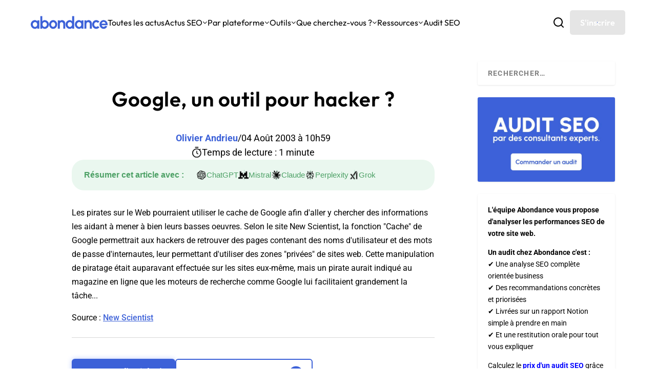

--- FILE ---
content_type: text/html; charset=utf-8
request_url: https://www.google.com/recaptcha/api2/anchor?ar=1&k=6Lew8McoAAAAAFsmlqwdUaHiTSVF_7IW8Z1rZogz&co=aHR0cHM6Ly93d3cuYWJvbmRhbmNlLmNvbTo0NDM.&hl=en&v=PoyoqOPhxBO7pBk68S4YbpHZ&size=invisible&anchor-ms=20000&execute-ms=30000&cb=o6qzf7ia0mt2
body_size: 49070
content:
<!DOCTYPE HTML><html dir="ltr" lang="en"><head><meta http-equiv="Content-Type" content="text/html; charset=UTF-8">
<meta http-equiv="X-UA-Compatible" content="IE=edge">
<title>reCAPTCHA</title>
<style type="text/css">
/* cyrillic-ext */
@font-face {
  font-family: 'Roboto';
  font-style: normal;
  font-weight: 400;
  font-stretch: 100%;
  src: url(//fonts.gstatic.com/s/roboto/v48/KFO7CnqEu92Fr1ME7kSn66aGLdTylUAMa3GUBHMdazTgWw.woff2) format('woff2');
  unicode-range: U+0460-052F, U+1C80-1C8A, U+20B4, U+2DE0-2DFF, U+A640-A69F, U+FE2E-FE2F;
}
/* cyrillic */
@font-face {
  font-family: 'Roboto';
  font-style: normal;
  font-weight: 400;
  font-stretch: 100%;
  src: url(//fonts.gstatic.com/s/roboto/v48/KFO7CnqEu92Fr1ME7kSn66aGLdTylUAMa3iUBHMdazTgWw.woff2) format('woff2');
  unicode-range: U+0301, U+0400-045F, U+0490-0491, U+04B0-04B1, U+2116;
}
/* greek-ext */
@font-face {
  font-family: 'Roboto';
  font-style: normal;
  font-weight: 400;
  font-stretch: 100%;
  src: url(//fonts.gstatic.com/s/roboto/v48/KFO7CnqEu92Fr1ME7kSn66aGLdTylUAMa3CUBHMdazTgWw.woff2) format('woff2');
  unicode-range: U+1F00-1FFF;
}
/* greek */
@font-face {
  font-family: 'Roboto';
  font-style: normal;
  font-weight: 400;
  font-stretch: 100%;
  src: url(//fonts.gstatic.com/s/roboto/v48/KFO7CnqEu92Fr1ME7kSn66aGLdTylUAMa3-UBHMdazTgWw.woff2) format('woff2');
  unicode-range: U+0370-0377, U+037A-037F, U+0384-038A, U+038C, U+038E-03A1, U+03A3-03FF;
}
/* math */
@font-face {
  font-family: 'Roboto';
  font-style: normal;
  font-weight: 400;
  font-stretch: 100%;
  src: url(//fonts.gstatic.com/s/roboto/v48/KFO7CnqEu92Fr1ME7kSn66aGLdTylUAMawCUBHMdazTgWw.woff2) format('woff2');
  unicode-range: U+0302-0303, U+0305, U+0307-0308, U+0310, U+0312, U+0315, U+031A, U+0326-0327, U+032C, U+032F-0330, U+0332-0333, U+0338, U+033A, U+0346, U+034D, U+0391-03A1, U+03A3-03A9, U+03B1-03C9, U+03D1, U+03D5-03D6, U+03F0-03F1, U+03F4-03F5, U+2016-2017, U+2034-2038, U+203C, U+2040, U+2043, U+2047, U+2050, U+2057, U+205F, U+2070-2071, U+2074-208E, U+2090-209C, U+20D0-20DC, U+20E1, U+20E5-20EF, U+2100-2112, U+2114-2115, U+2117-2121, U+2123-214F, U+2190, U+2192, U+2194-21AE, U+21B0-21E5, U+21F1-21F2, U+21F4-2211, U+2213-2214, U+2216-22FF, U+2308-230B, U+2310, U+2319, U+231C-2321, U+2336-237A, U+237C, U+2395, U+239B-23B7, U+23D0, U+23DC-23E1, U+2474-2475, U+25AF, U+25B3, U+25B7, U+25BD, U+25C1, U+25CA, U+25CC, U+25FB, U+266D-266F, U+27C0-27FF, U+2900-2AFF, U+2B0E-2B11, U+2B30-2B4C, U+2BFE, U+3030, U+FF5B, U+FF5D, U+1D400-1D7FF, U+1EE00-1EEFF;
}
/* symbols */
@font-face {
  font-family: 'Roboto';
  font-style: normal;
  font-weight: 400;
  font-stretch: 100%;
  src: url(//fonts.gstatic.com/s/roboto/v48/KFO7CnqEu92Fr1ME7kSn66aGLdTylUAMaxKUBHMdazTgWw.woff2) format('woff2');
  unicode-range: U+0001-000C, U+000E-001F, U+007F-009F, U+20DD-20E0, U+20E2-20E4, U+2150-218F, U+2190, U+2192, U+2194-2199, U+21AF, U+21E6-21F0, U+21F3, U+2218-2219, U+2299, U+22C4-22C6, U+2300-243F, U+2440-244A, U+2460-24FF, U+25A0-27BF, U+2800-28FF, U+2921-2922, U+2981, U+29BF, U+29EB, U+2B00-2BFF, U+4DC0-4DFF, U+FFF9-FFFB, U+10140-1018E, U+10190-1019C, U+101A0, U+101D0-101FD, U+102E0-102FB, U+10E60-10E7E, U+1D2C0-1D2D3, U+1D2E0-1D37F, U+1F000-1F0FF, U+1F100-1F1AD, U+1F1E6-1F1FF, U+1F30D-1F30F, U+1F315, U+1F31C, U+1F31E, U+1F320-1F32C, U+1F336, U+1F378, U+1F37D, U+1F382, U+1F393-1F39F, U+1F3A7-1F3A8, U+1F3AC-1F3AF, U+1F3C2, U+1F3C4-1F3C6, U+1F3CA-1F3CE, U+1F3D4-1F3E0, U+1F3ED, U+1F3F1-1F3F3, U+1F3F5-1F3F7, U+1F408, U+1F415, U+1F41F, U+1F426, U+1F43F, U+1F441-1F442, U+1F444, U+1F446-1F449, U+1F44C-1F44E, U+1F453, U+1F46A, U+1F47D, U+1F4A3, U+1F4B0, U+1F4B3, U+1F4B9, U+1F4BB, U+1F4BF, U+1F4C8-1F4CB, U+1F4D6, U+1F4DA, U+1F4DF, U+1F4E3-1F4E6, U+1F4EA-1F4ED, U+1F4F7, U+1F4F9-1F4FB, U+1F4FD-1F4FE, U+1F503, U+1F507-1F50B, U+1F50D, U+1F512-1F513, U+1F53E-1F54A, U+1F54F-1F5FA, U+1F610, U+1F650-1F67F, U+1F687, U+1F68D, U+1F691, U+1F694, U+1F698, U+1F6AD, U+1F6B2, U+1F6B9-1F6BA, U+1F6BC, U+1F6C6-1F6CF, U+1F6D3-1F6D7, U+1F6E0-1F6EA, U+1F6F0-1F6F3, U+1F6F7-1F6FC, U+1F700-1F7FF, U+1F800-1F80B, U+1F810-1F847, U+1F850-1F859, U+1F860-1F887, U+1F890-1F8AD, U+1F8B0-1F8BB, U+1F8C0-1F8C1, U+1F900-1F90B, U+1F93B, U+1F946, U+1F984, U+1F996, U+1F9E9, U+1FA00-1FA6F, U+1FA70-1FA7C, U+1FA80-1FA89, U+1FA8F-1FAC6, U+1FACE-1FADC, U+1FADF-1FAE9, U+1FAF0-1FAF8, U+1FB00-1FBFF;
}
/* vietnamese */
@font-face {
  font-family: 'Roboto';
  font-style: normal;
  font-weight: 400;
  font-stretch: 100%;
  src: url(//fonts.gstatic.com/s/roboto/v48/KFO7CnqEu92Fr1ME7kSn66aGLdTylUAMa3OUBHMdazTgWw.woff2) format('woff2');
  unicode-range: U+0102-0103, U+0110-0111, U+0128-0129, U+0168-0169, U+01A0-01A1, U+01AF-01B0, U+0300-0301, U+0303-0304, U+0308-0309, U+0323, U+0329, U+1EA0-1EF9, U+20AB;
}
/* latin-ext */
@font-face {
  font-family: 'Roboto';
  font-style: normal;
  font-weight: 400;
  font-stretch: 100%;
  src: url(//fonts.gstatic.com/s/roboto/v48/KFO7CnqEu92Fr1ME7kSn66aGLdTylUAMa3KUBHMdazTgWw.woff2) format('woff2');
  unicode-range: U+0100-02BA, U+02BD-02C5, U+02C7-02CC, U+02CE-02D7, U+02DD-02FF, U+0304, U+0308, U+0329, U+1D00-1DBF, U+1E00-1E9F, U+1EF2-1EFF, U+2020, U+20A0-20AB, U+20AD-20C0, U+2113, U+2C60-2C7F, U+A720-A7FF;
}
/* latin */
@font-face {
  font-family: 'Roboto';
  font-style: normal;
  font-weight: 400;
  font-stretch: 100%;
  src: url(//fonts.gstatic.com/s/roboto/v48/KFO7CnqEu92Fr1ME7kSn66aGLdTylUAMa3yUBHMdazQ.woff2) format('woff2');
  unicode-range: U+0000-00FF, U+0131, U+0152-0153, U+02BB-02BC, U+02C6, U+02DA, U+02DC, U+0304, U+0308, U+0329, U+2000-206F, U+20AC, U+2122, U+2191, U+2193, U+2212, U+2215, U+FEFF, U+FFFD;
}
/* cyrillic-ext */
@font-face {
  font-family: 'Roboto';
  font-style: normal;
  font-weight: 500;
  font-stretch: 100%;
  src: url(//fonts.gstatic.com/s/roboto/v48/KFO7CnqEu92Fr1ME7kSn66aGLdTylUAMa3GUBHMdazTgWw.woff2) format('woff2');
  unicode-range: U+0460-052F, U+1C80-1C8A, U+20B4, U+2DE0-2DFF, U+A640-A69F, U+FE2E-FE2F;
}
/* cyrillic */
@font-face {
  font-family: 'Roboto';
  font-style: normal;
  font-weight: 500;
  font-stretch: 100%;
  src: url(//fonts.gstatic.com/s/roboto/v48/KFO7CnqEu92Fr1ME7kSn66aGLdTylUAMa3iUBHMdazTgWw.woff2) format('woff2');
  unicode-range: U+0301, U+0400-045F, U+0490-0491, U+04B0-04B1, U+2116;
}
/* greek-ext */
@font-face {
  font-family: 'Roboto';
  font-style: normal;
  font-weight: 500;
  font-stretch: 100%;
  src: url(//fonts.gstatic.com/s/roboto/v48/KFO7CnqEu92Fr1ME7kSn66aGLdTylUAMa3CUBHMdazTgWw.woff2) format('woff2');
  unicode-range: U+1F00-1FFF;
}
/* greek */
@font-face {
  font-family: 'Roboto';
  font-style: normal;
  font-weight: 500;
  font-stretch: 100%;
  src: url(//fonts.gstatic.com/s/roboto/v48/KFO7CnqEu92Fr1ME7kSn66aGLdTylUAMa3-UBHMdazTgWw.woff2) format('woff2');
  unicode-range: U+0370-0377, U+037A-037F, U+0384-038A, U+038C, U+038E-03A1, U+03A3-03FF;
}
/* math */
@font-face {
  font-family: 'Roboto';
  font-style: normal;
  font-weight: 500;
  font-stretch: 100%;
  src: url(//fonts.gstatic.com/s/roboto/v48/KFO7CnqEu92Fr1ME7kSn66aGLdTylUAMawCUBHMdazTgWw.woff2) format('woff2');
  unicode-range: U+0302-0303, U+0305, U+0307-0308, U+0310, U+0312, U+0315, U+031A, U+0326-0327, U+032C, U+032F-0330, U+0332-0333, U+0338, U+033A, U+0346, U+034D, U+0391-03A1, U+03A3-03A9, U+03B1-03C9, U+03D1, U+03D5-03D6, U+03F0-03F1, U+03F4-03F5, U+2016-2017, U+2034-2038, U+203C, U+2040, U+2043, U+2047, U+2050, U+2057, U+205F, U+2070-2071, U+2074-208E, U+2090-209C, U+20D0-20DC, U+20E1, U+20E5-20EF, U+2100-2112, U+2114-2115, U+2117-2121, U+2123-214F, U+2190, U+2192, U+2194-21AE, U+21B0-21E5, U+21F1-21F2, U+21F4-2211, U+2213-2214, U+2216-22FF, U+2308-230B, U+2310, U+2319, U+231C-2321, U+2336-237A, U+237C, U+2395, U+239B-23B7, U+23D0, U+23DC-23E1, U+2474-2475, U+25AF, U+25B3, U+25B7, U+25BD, U+25C1, U+25CA, U+25CC, U+25FB, U+266D-266F, U+27C0-27FF, U+2900-2AFF, U+2B0E-2B11, U+2B30-2B4C, U+2BFE, U+3030, U+FF5B, U+FF5D, U+1D400-1D7FF, U+1EE00-1EEFF;
}
/* symbols */
@font-face {
  font-family: 'Roboto';
  font-style: normal;
  font-weight: 500;
  font-stretch: 100%;
  src: url(//fonts.gstatic.com/s/roboto/v48/KFO7CnqEu92Fr1ME7kSn66aGLdTylUAMaxKUBHMdazTgWw.woff2) format('woff2');
  unicode-range: U+0001-000C, U+000E-001F, U+007F-009F, U+20DD-20E0, U+20E2-20E4, U+2150-218F, U+2190, U+2192, U+2194-2199, U+21AF, U+21E6-21F0, U+21F3, U+2218-2219, U+2299, U+22C4-22C6, U+2300-243F, U+2440-244A, U+2460-24FF, U+25A0-27BF, U+2800-28FF, U+2921-2922, U+2981, U+29BF, U+29EB, U+2B00-2BFF, U+4DC0-4DFF, U+FFF9-FFFB, U+10140-1018E, U+10190-1019C, U+101A0, U+101D0-101FD, U+102E0-102FB, U+10E60-10E7E, U+1D2C0-1D2D3, U+1D2E0-1D37F, U+1F000-1F0FF, U+1F100-1F1AD, U+1F1E6-1F1FF, U+1F30D-1F30F, U+1F315, U+1F31C, U+1F31E, U+1F320-1F32C, U+1F336, U+1F378, U+1F37D, U+1F382, U+1F393-1F39F, U+1F3A7-1F3A8, U+1F3AC-1F3AF, U+1F3C2, U+1F3C4-1F3C6, U+1F3CA-1F3CE, U+1F3D4-1F3E0, U+1F3ED, U+1F3F1-1F3F3, U+1F3F5-1F3F7, U+1F408, U+1F415, U+1F41F, U+1F426, U+1F43F, U+1F441-1F442, U+1F444, U+1F446-1F449, U+1F44C-1F44E, U+1F453, U+1F46A, U+1F47D, U+1F4A3, U+1F4B0, U+1F4B3, U+1F4B9, U+1F4BB, U+1F4BF, U+1F4C8-1F4CB, U+1F4D6, U+1F4DA, U+1F4DF, U+1F4E3-1F4E6, U+1F4EA-1F4ED, U+1F4F7, U+1F4F9-1F4FB, U+1F4FD-1F4FE, U+1F503, U+1F507-1F50B, U+1F50D, U+1F512-1F513, U+1F53E-1F54A, U+1F54F-1F5FA, U+1F610, U+1F650-1F67F, U+1F687, U+1F68D, U+1F691, U+1F694, U+1F698, U+1F6AD, U+1F6B2, U+1F6B9-1F6BA, U+1F6BC, U+1F6C6-1F6CF, U+1F6D3-1F6D7, U+1F6E0-1F6EA, U+1F6F0-1F6F3, U+1F6F7-1F6FC, U+1F700-1F7FF, U+1F800-1F80B, U+1F810-1F847, U+1F850-1F859, U+1F860-1F887, U+1F890-1F8AD, U+1F8B0-1F8BB, U+1F8C0-1F8C1, U+1F900-1F90B, U+1F93B, U+1F946, U+1F984, U+1F996, U+1F9E9, U+1FA00-1FA6F, U+1FA70-1FA7C, U+1FA80-1FA89, U+1FA8F-1FAC6, U+1FACE-1FADC, U+1FADF-1FAE9, U+1FAF0-1FAF8, U+1FB00-1FBFF;
}
/* vietnamese */
@font-face {
  font-family: 'Roboto';
  font-style: normal;
  font-weight: 500;
  font-stretch: 100%;
  src: url(//fonts.gstatic.com/s/roboto/v48/KFO7CnqEu92Fr1ME7kSn66aGLdTylUAMa3OUBHMdazTgWw.woff2) format('woff2');
  unicode-range: U+0102-0103, U+0110-0111, U+0128-0129, U+0168-0169, U+01A0-01A1, U+01AF-01B0, U+0300-0301, U+0303-0304, U+0308-0309, U+0323, U+0329, U+1EA0-1EF9, U+20AB;
}
/* latin-ext */
@font-face {
  font-family: 'Roboto';
  font-style: normal;
  font-weight: 500;
  font-stretch: 100%;
  src: url(//fonts.gstatic.com/s/roboto/v48/KFO7CnqEu92Fr1ME7kSn66aGLdTylUAMa3KUBHMdazTgWw.woff2) format('woff2');
  unicode-range: U+0100-02BA, U+02BD-02C5, U+02C7-02CC, U+02CE-02D7, U+02DD-02FF, U+0304, U+0308, U+0329, U+1D00-1DBF, U+1E00-1E9F, U+1EF2-1EFF, U+2020, U+20A0-20AB, U+20AD-20C0, U+2113, U+2C60-2C7F, U+A720-A7FF;
}
/* latin */
@font-face {
  font-family: 'Roboto';
  font-style: normal;
  font-weight: 500;
  font-stretch: 100%;
  src: url(//fonts.gstatic.com/s/roboto/v48/KFO7CnqEu92Fr1ME7kSn66aGLdTylUAMa3yUBHMdazQ.woff2) format('woff2');
  unicode-range: U+0000-00FF, U+0131, U+0152-0153, U+02BB-02BC, U+02C6, U+02DA, U+02DC, U+0304, U+0308, U+0329, U+2000-206F, U+20AC, U+2122, U+2191, U+2193, U+2212, U+2215, U+FEFF, U+FFFD;
}
/* cyrillic-ext */
@font-face {
  font-family: 'Roboto';
  font-style: normal;
  font-weight: 900;
  font-stretch: 100%;
  src: url(//fonts.gstatic.com/s/roboto/v48/KFO7CnqEu92Fr1ME7kSn66aGLdTylUAMa3GUBHMdazTgWw.woff2) format('woff2');
  unicode-range: U+0460-052F, U+1C80-1C8A, U+20B4, U+2DE0-2DFF, U+A640-A69F, U+FE2E-FE2F;
}
/* cyrillic */
@font-face {
  font-family: 'Roboto';
  font-style: normal;
  font-weight: 900;
  font-stretch: 100%;
  src: url(//fonts.gstatic.com/s/roboto/v48/KFO7CnqEu92Fr1ME7kSn66aGLdTylUAMa3iUBHMdazTgWw.woff2) format('woff2');
  unicode-range: U+0301, U+0400-045F, U+0490-0491, U+04B0-04B1, U+2116;
}
/* greek-ext */
@font-face {
  font-family: 'Roboto';
  font-style: normal;
  font-weight: 900;
  font-stretch: 100%;
  src: url(//fonts.gstatic.com/s/roboto/v48/KFO7CnqEu92Fr1ME7kSn66aGLdTylUAMa3CUBHMdazTgWw.woff2) format('woff2');
  unicode-range: U+1F00-1FFF;
}
/* greek */
@font-face {
  font-family: 'Roboto';
  font-style: normal;
  font-weight: 900;
  font-stretch: 100%;
  src: url(//fonts.gstatic.com/s/roboto/v48/KFO7CnqEu92Fr1ME7kSn66aGLdTylUAMa3-UBHMdazTgWw.woff2) format('woff2');
  unicode-range: U+0370-0377, U+037A-037F, U+0384-038A, U+038C, U+038E-03A1, U+03A3-03FF;
}
/* math */
@font-face {
  font-family: 'Roboto';
  font-style: normal;
  font-weight: 900;
  font-stretch: 100%;
  src: url(//fonts.gstatic.com/s/roboto/v48/KFO7CnqEu92Fr1ME7kSn66aGLdTylUAMawCUBHMdazTgWw.woff2) format('woff2');
  unicode-range: U+0302-0303, U+0305, U+0307-0308, U+0310, U+0312, U+0315, U+031A, U+0326-0327, U+032C, U+032F-0330, U+0332-0333, U+0338, U+033A, U+0346, U+034D, U+0391-03A1, U+03A3-03A9, U+03B1-03C9, U+03D1, U+03D5-03D6, U+03F0-03F1, U+03F4-03F5, U+2016-2017, U+2034-2038, U+203C, U+2040, U+2043, U+2047, U+2050, U+2057, U+205F, U+2070-2071, U+2074-208E, U+2090-209C, U+20D0-20DC, U+20E1, U+20E5-20EF, U+2100-2112, U+2114-2115, U+2117-2121, U+2123-214F, U+2190, U+2192, U+2194-21AE, U+21B0-21E5, U+21F1-21F2, U+21F4-2211, U+2213-2214, U+2216-22FF, U+2308-230B, U+2310, U+2319, U+231C-2321, U+2336-237A, U+237C, U+2395, U+239B-23B7, U+23D0, U+23DC-23E1, U+2474-2475, U+25AF, U+25B3, U+25B7, U+25BD, U+25C1, U+25CA, U+25CC, U+25FB, U+266D-266F, U+27C0-27FF, U+2900-2AFF, U+2B0E-2B11, U+2B30-2B4C, U+2BFE, U+3030, U+FF5B, U+FF5D, U+1D400-1D7FF, U+1EE00-1EEFF;
}
/* symbols */
@font-face {
  font-family: 'Roboto';
  font-style: normal;
  font-weight: 900;
  font-stretch: 100%;
  src: url(//fonts.gstatic.com/s/roboto/v48/KFO7CnqEu92Fr1ME7kSn66aGLdTylUAMaxKUBHMdazTgWw.woff2) format('woff2');
  unicode-range: U+0001-000C, U+000E-001F, U+007F-009F, U+20DD-20E0, U+20E2-20E4, U+2150-218F, U+2190, U+2192, U+2194-2199, U+21AF, U+21E6-21F0, U+21F3, U+2218-2219, U+2299, U+22C4-22C6, U+2300-243F, U+2440-244A, U+2460-24FF, U+25A0-27BF, U+2800-28FF, U+2921-2922, U+2981, U+29BF, U+29EB, U+2B00-2BFF, U+4DC0-4DFF, U+FFF9-FFFB, U+10140-1018E, U+10190-1019C, U+101A0, U+101D0-101FD, U+102E0-102FB, U+10E60-10E7E, U+1D2C0-1D2D3, U+1D2E0-1D37F, U+1F000-1F0FF, U+1F100-1F1AD, U+1F1E6-1F1FF, U+1F30D-1F30F, U+1F315, U+1F31C, U+1F31E, U+1F320-1F32C, U+1F336, U+1F378, U+1F37D, U+1F382, U+1F393-1F39F, U+1F3A7-1F3A8, U+1F3AC-1F3AF, U+1F3C2, U+1F3C4-1F3C6, U+1F3CA-1F3CE, U+1F3D4-1F3E0, U+1F3ED, U+1F3F1-1F3F3, U+1F3F5-1F3F7, U+1F408, U+1F415, U+1F41F, U+1F426, U+1F43F, U+1F441-1F442, U+1F444, U+1F446-1F449, U+1F44C-1F44E, U+1F453, U+1F46A, U+1F47D, U+1F4A3, U+1F4B0, U+1F4B3, U+1F4B9, U+1F4BB, U+1F4BF, U+1F4C8-1F4CB, U+1F4D6, U+1F4DA, U+1F4DF, U+1F4E3-1F4E6, U+1F4EA-1F4ED, U+1F4F7, U+1F4F9-1F4FB, U+1F4FD-1F4FE, U+1F503, U+1F507-1F50B, U+1F50D, U+1F512-1F513, U+1F53E-1F54A, U+1F54F-1F5FA, U+1F610, U+1F650-1F67F, U+1F687, U+1F68D, U+1F691, U+1F694, U+1F698, U+1F6AD, U+1F6B2, U+1F6B9-1F6BA, U+1F6BC, U+1F6C6-1F6CF, U+1F6D3-1F6D7, U+1F6E0-1F6EA, U+1F6F0-1F6F3, U+1F6F7-1F6FC, U+1F700-1F7FF, U+1F800-1F80B, U+1F810-1F847, U+1F850-1F859, U+1F860-1F887, U+1F890-1F8AD, U+1F8B0-1F8BB, U+1F8C0-1F8C1, U+1F900-1F90B, U+1F93B, U+1F946, U+1F984, U+1F996, U+1F9E9, U+1FA00-1FA6F, U+1FA70-1FA7C, U+1FA80-1FA89, U+1FA8F-1FAC6, U+1FACE-1FADC, U+1FADF-1FAE9, U+1FAF0-1FAF8, U+1FB00-1FBFF;
}
/* vietnamese */
@font-face {
  font-family: 'Roboto';
  font-style: normal;
  font-weight: 900;
  font-stretch: 100%;
  src: url(//fonts.gstatic.com/s/roboto/v48/KFO7CnqEu92Fr1ME7kSn66aGLdTylUAMa3OUBHMdazTgWw.woff2) format('woff2');
  unicode-range: U+0102-0103, U+0110-0111, U+0128-0129, U+0168-0169, U+01A0-01A1, U+01AF-01B0, U+0300-0301, U+0303-0304, U+0308-0309, U+0323, U+0329, U+1EA0-1EF9, U+20AB;
}
/* latin-ext */
@font-face {
  font-family: 'Roboto';
  font-style: normal;
  font-weight: 900;
  font-stretch: 100%;
  src: url(//fonts.gstatic.com/s/roboto/v48/KFO7CnqEu92Fr1ME7kSn66aGLdTylUAMa3KUBHMdazTgWw.woff2) format('woff2');
  unicode-range: U+0100-02BA, U+02BD-02C5, U+02C7-02CC, U+02CE-02D7, U+02DD-02FF, U+0304, U+0308, U+0329, U+1D00-1DBF, U+1E00-1E9F, U+1EF2-1EFF, U+2020, U+20A0-20AB, U+20AD-20C0, U+2113, U+2C60-2C7F, U+A720-A7FF;
}
/* latin */
@font-face {
  font-family: 'Roboto';
  font-style: normal;
  font-weight: 900;
  font-stretch: 100%;
  src: url(//fonts.gstatic.com/s/roboto/v48/KFO7CnqEu92Fr1ME7kSn66aGLdTylUAMa3yUBHMdazQ.woff2) format('woff2');
  unicode-range: U+0000-00FF, U+0131, U+0152-0153, U+02BB-02BC, U+02C6, U+02DA, U+02DC, U+0304, U+0308, U+0329, U+2000-206F, U+20AC, U+2122, U+2191, U+2193, U+2212, U+2215, U+FEFF, U+FFFD;
}

</style>
<link rel="stylesheet" type="text/css" href="https://www.gstatic.com/recaptcha/releases/PoyoqOPhxBO7pBk68S4YbpHZ/styles__ltr.css">
<script nonce="x60NBZTXPxK40JRTABJnlA" type="text/javascript">window['__recaptcha_api'] = 'https://www.google.com/recaptcha/api2/';</script>
<script type="text/javascript" src="https://www.gstatic.com/recaptcha/releases/PoyoqOPhxBO7pBk68S4YbpHZ/recaptcha__en.js" nonce="x60NBZTXPxK40JRTABJnlA">
      
    </script></head>
<body><div id="rc-anchor-alert" class="rc-anchor-alert"></div>
<input type="hidden" id="recaptcha-token" value="[base64]">
<script type="text/javascript" nonce="x60NBZTXPxK40JRTABJnlA">
      recaptcha.anchor.Main.init("[\x22ainput\x22,[\x22bgdata\x22,\x22\x22,\[base64]/[base64]/[base64]/KE4oMTI0LHYsdi5HKSxMWihsLHYpKTpOKDEyNCx2LGwpLFYpLHYpLFQpKSxGKDE3MSx2KX0scjc9ZnVuY3Rpb24obCl7cmV0dXJuIGx9LEM9ZnVuY3Rpb24obCxWLHYpe04odixsLFYpLFZbYWtdPTI3OTZ9LG49ZnVuY3Rpb24obCxWKXtWLlg9KChWLlg/[base64]/[base64]/[base64]/[base64]/[base64]/[base64]/[base64]/[base64]/[base64]/[base64]/[base64]\\u003d\x22,\[base64]\\u003d\x22,\x22MnDCnMKbw4Fqwq5pwpPCrsKGKgpbJsOYJsKTDXvDmj3DicK0wpA+wpFrwqfCq1QqYnXCscKkwpfDqMKgw6vCpw4sFHYQw5Unw5zCrV1/AW3CsXfDgcOcw5rDnjjCnsO2B13CksK9Sy7DicOnw4ckQsOPw77CrHfDocOxFMKeZMOZwpDDpVfCncKyUMONw7zDsDNPw4BpWMOEwpvDv1Q/[base64]/XE/Dl8OnZW1uwpJIwogeBcKDw5jDpMO/GcO5w74SRsO6wqLCvWrDiwB/NVpsN8O8w5EVw4J5R3kOw7PDnVnCjsO2HcOrRzPCm8KCw48Ow4Q7ZsOAH2LDlVLCkcOCwpFcSMKnZXc3w4/CsMO6w79Tw67Dp8KsR8OzHBl7wpRjGklDwp5CwoDCjgvDqT3Cg8KSwq/[base64]/wqfCoGjDqCoew7jCrMKvZn0swoLCsktIU8K0BlTDgcOnM8O+wr8Zwoc5wq4Hw47DkSzCncK1w5Ymw47CgcK+w4lKdTjCmDjCrcONw7VVw7nCgHfChcOVwrLCkTxVfMKSwpR3w5E+w65kaGfDpXtPWSXCusOmwo/CuGl/[base64]/IAfCuMOUw4tUwrbDhsOFdcK0wpfCk1LCokRLwpLDtMOrw6/DsFzDmMO9woHCrcOSM8KkNsKEb8KfwpnDmcOtB8KHw7rCv8OOwpoabgbDpF7DlF9hw6BTEsOFwpl6NcOmw4w5cMKXKcOcwq8Iw552RAfCt8KOWjrDiBDCoRDCs8K2MsOUwoEEwr/DiTRKIh8Rw6VbwqUsUMK0cHDDlwRsRkLCq8Kcwqxbc8KfQMK4wpgrYMOQw4NDPUc3w4fDv8KTPHDDtsOnwp/DrMKeayVtw7hvKxVZAgfDpy9hfgFxwrLDrWMRVD13Z8OVwp/DgcKxwrzCunRYLgzCpcK+AcKoPcOpw5vCngkUwqo9KnbDjXIVwqHCo3k7w47DnQTCg8K9bMKgw7M7w6d7wqUxwrd5wrNpw5/CoRobPMOlX8OGPiDCoHHCpDMrfzsRwoRjw5Mfwpdew6xEw6PChcK5dcKdwo7CvQhiwrc4woXChnITwopyw4DChcOBKz7CpzJkFcOkwqpGw7kcw5PCngHCo8K1w4g5MEpSwrAWw68nwqMtCF8ewrjDr8KkCsO8w5/DsUsnwokNaCpGw6PCusKnw4NRw5LDlS85w4nDvy9lSMOjYMO/w5fCqUJvwobDkjM+Ln3CuwcOw50/[base64]/CldRJcKUQBkJwq0/wqrCn1IjNC/Coz3DlsKzI1kIwpNcwql+AsOuL1Eiw4zDlMKDw5Apw7bDlmPDjsObJggZZDEfw7ZhXMK1w4rDrAZ9w5jCqyssViDDhsOjw4zCh8Otw4Iyw7TDgTV7w57CpsOmHsKBw5tOwqfDgC/DhMObGT8rNsKtwp9SamoFw5IsMVBaPsOgAMOnw7nDmsOpBjg7PxEVKsKew59iw7BhKBfCiws2w6nDum8sw4ZFw6nChGAjZl3CpMOUw55YH8O1wp3Cl1jDscO/wqnDiMOmWcOkw4nCq112wpJMXcKVw4bCnsODOlEKw4/DhlvDgsO3Mz/DucOJwo/[base64]/DjsKBw50lw5DDgwfDh1J/XMKQw7fCpG4wJ8KFGmXCscOuwocgw7bChFkbwqHCr8OSw5TDosOBNMKSwq7DlnNFNcO6wrlBwrY8w7NNJUceHWQ+GMKPwrfDkMKMO8OBwobCv2V5w6LCkksPwrl+w503w7EOYcOlcMOOw64WKcOuw70CbhdxwrgPEmAWw601AsK7wrHDtTvDu8Kzwp/[base64]/[base64]/DkgnDnsK9w5coE3XDrcO5PX7CvxlFT8K0FEQMw63DrkjDj8K0w7d0w64lIMOnQF/Ct8K0wp1MXETDoMKHaQjDqcOIWcOzw4/[base64]/CqE/DlMOFPMOPEsOWfH5Qw6A4WMK+NsOWLcKTw4fDpTPDiMKGw45wCcOvPgbDkhpbw589ZMOiKQRGN8OMwoRlD1bDo3bCiFjCsS7DlkhcwrBXw4nDnAbDlzxPwrwvw4DCiRvCosOhEEzDn0vCtcOmwqvDtcKPEH/CkcKRw6Atwr/DusKDw43DjhBILBUswo1CwqUGVgjCsjQmw4bCjMKgPRoEXsKZwp/CiV06w6dlZ8Ozw4kJXlTDr2zDlsOjF8KAcU9VSMKBwrN2w5nCtQM3ViFEWn1+wqnDqV0Jw5sswqdePFnCrcOswrnCrSA4P8KsVcKPwowqe1lNwqgxMcKHdcK/TXhTexXDgMKrw6PCvcKZZMOcw4nCqSYbwpPDiMK4ZMK6wr1BwobCmBg2w5nCm8OsXsOkPsK4wq/CvMKnH8OzwpZpwr7DrsKFTS0ZwpLCtUtpwoZwP3dPwpzDrDPDuGbCvsOQdSjCs8OwVH1FVyUMwq8gDjRSW8OhflxVHXAWKgxGDcOEFMOfNcKaPMKSwr4qFcOIPcKwaB7Ci8KCWhDCsWzDisOudMKwSV8KZcKeQjbCqcO/YsOlw7h1PsOtdmXCi30oZ8K7wrHDr1jDiMKcE2omJRbDgx1bw5IDW8KJw6bDoWh8w4M/[base64]/Dm8OyAGhhFVA6w547XhnCqMOdMMO0w5TCm8Olw4HDgcOuAcOvIxXCv8KtA8OKSB3DkMOPwp1HwpXCgcKKw47Dn03DlnLDv8OIXCzDpQHDgllaw5LCtMOrw7Nvw63Cg8KOF8KfwqjClcKGwoFCdcKwwp/DhBnDll7CqynDhS7DvcOuUMKfwqXDjMOdwrjDg8Ofw5jDiW7CqcOVK8OgcADDjsKxLMKMw5BdKmlvI8OjdsKPdConeVDDgcKWwpXDucO0woIMw7cDOXbDn3jDgRLCrcOYwq7DpnkGw5BGUx0Vw7PDvzDDvgRdBHLDkQRXw5XDhl/[base64]/Cn8O/RxTCkWTDhsKYbcOPPGXDmsO2QCscHDILakQCw5HCvj/DnylNw63DsXHCkWYhC8K2woHDsn/DsEI0w6TDhcOfHA7Cj8O2ZsKeOQlhTQjDrhQYwpUDwqXDuy7DsDAywoLDlcKof8KmCsKow5HDosKlw6JWIsOtLcK1AFrCrRvDvE4cMgnClsO7wo0eeVt8w4fDjiwUeXzDhwgbb8OoQG14woDCkD/Dp3Mfw45OwqJOJTvDvMKNJnRWEmAHwqHDgiN8w4zCisKkXw/CmcKgw4nDqXbDjGLCscKKwpvClcKIw7cNbMOkwrTCjETCoELCt3zCqilqwpRswrHDrRbDixoFA8KfZ8K/[base64]/w5IEwrMxL37CiMO+dcOPw7wbKMKqw6VrQSnDuMO5ZsO7A8ODQw/Cu0vCqxjDo0PCnMKgIsKeCsOQSnHDhSbDgCzDt8OcwrPCgMK/[base64]/CjsKpSmbCqEEAw5HCgsOHwp9oQ8OHwrPClWJgwqxZw4PCocKYYcOELW3CqsOMQSfDuFcrw5vCkgoZw61xw6c6WGjDuWlOwpN3wqgpwoN2wpl5w5J7DVDCvl/CmsKNw5/Cm8KCwp8cw6Ztw799wrrCgMKaJiJMwrYewpIZw7XCvAjCq8K2SsKFBwHCmy1PLMOISA1qcsKPwoLDoCHCqgAWwqFJwpnDjcKWwr8DbMK2w5t8w5NOCQNXwpRtFCE8w5jDsFLDkMOEJcKEOMKkDjAqdT96wr/Cl8OuwrhpfMO7wrE5w7wUw73Ch8OaGDFcLV/CkMKYw6nCjl3DocOPTsK1O8KeXxjCncKvSsOxIcKoeS7DoBIHV1DCrcOLLsOnw4PDrcKkMsOuw6IKw7IwwpHDoSV1QS/DplPCtBAaAsOcKsK9c8KIbMOtBMKAw6giw7jDl3LCmMOpQcOFwqXCvHPClsO5w64lVHMlw48fwp/ClyjCjg7DpBNqU8O3EsKLw4cBAsO8w6ZZFRXDnlNYw6rDninDijhhTivCm8OpHMKuZMOYw6Ydw5wbecOZN2lBwrPDp8OKw4PDvMKcKUI0AMO7QMKyw6TDjcOoKcKxIcKswrRBJMOAdMOdQsO5CMOWSsOEwqvDrUQswpQia8OvbypeLcOcw5/Dli7DrnBBw5jCviXCucKlwofCkQrCjMOhw5/Di8OyS8KAJSzClsKVNMKvA0EWdHUteCvCrD9mwr7DoCrDh0fClsKyLMO5cBcbMV7CjMK/w5U4WBXCiMOAwr3Cn8Kuw4QnbcK+wp1TRcO6NcOce8OVw6HDqsOvKnXCrR1kEFMCw4ciaMOLUShHNMKcwpHCg8OzwqN9IsOZw6jDiy0EwrrDucO4w7/DlsKqwrV/w6/[base64]/Dug5gwrzCoMO7H23CoWsVbcOuIMOEwr4cUiLDgw5NwrTCtTVdwofDoxwfDMOlS8O+B0TCtMO2wr7DnyHDly0YBcOyw63DqcOyDBbCp8KYIMOnw4ILVXrDpVUCw4/CvnMrw4BPwoFHwofCncO9wr/ClSgDwoDDqQc6A8ORDAg8McOZLE55wq8Hw6J8CTnDjgnCm8OdwoJnwqzDpMO7w7J0w5ctw5pGwrPClsO8TsOqRQh6G3/[base64]/DsAI+DMORw6jDh30TwprDunJAw5NmJMKTUsO4YsKlAcKeAcK6CUNww5Fdw6bCnAcCGhxOwqHCkMKZFzVBwpHCuG8fwpkow5rCtgPChSHDriDDiMOnVsKDw5Z/woA8wqsdZcOaw7TCpgM8MMKAVULDjBfDl8K4YEfDj2NAVnBUQMKIcg40wpYkwpLDg1hrw7/Dn8Kww4jDmSkQLsKAwrzDl8OfwpUBwqAjKE0+KQ7CiQTDkQPDjlDCk8KyF8KMwrvDkxLDoiccw780R8KaZ0nDsMKgw4DCi8KTAMKdWhkqwpJ/wp4KwrpzwoMjF8KEBy8SGRFLbsOpL3jDksONw6FDwp/[base64]/[base64]/w6VWO3IJwpt+CMO5agjCrHB0fUlww6dGU8OtcMOMw7Emw6MCO8K0fXM0wpxzw5bDmcK3WGgiw5fCnMK2w7nDusOQNUHDp1g2w5rDvioGecOROH8gPWnDrgnCkBtZw5gSN0Upwp4uSMKLdGB4wpzDkwnDvsKXw61pwpHCqsO0wr/Cqjc1a8Kww5jCgMKOZMO4VArCkVLDi2HDucOoWsKMw746wrHDiEI2wp1Xw7nCsXY6woHDnkHDs8ODwr7Di8K/MsKqd053w5/[base64]/NApUTsKxCMKtw7IqAyPDkMO1w4jCocKUDHbClDbCr8OMA8OMBCLCrMKOw6M4w4wUwqrCh2oowpHCtRHCs8O8wqxJRxFVw6tzwo/[base64]/DrsKww4QNw5vDnkbDkMKDwqHDrQfDkxMRw54GD2HDhGxDw6/DqGPCpDPCmcOFwo7CtcKqD8K8woATwpwuWStyTllCw4Fbw43Dr1/DksODwoTCosO/[base64]/[base64]/DsMOpwrPCqG5NU8O9cR8uVMOlw5F9wrpaDF/DsyRew7hpw6/CmMKMwrMmLMONw6XCq8OKJG3CncKhw50Ow6hUw504HMKyw71hw792EB/DgzPCqMKZw5Utw5sew63Cu8K5KMK7bFnDvsO+AMKoJSDDhcO7UiTDtglHWR3CpV3CvlFdccObO8OlwrvDvMOnOMOpwo4ywrYGclxPwpMFwoDCpsOtWcK1w5x8woYpJsK7wpXCssOuwpEqPsKRw6haw4/[base64]/CkcKLw4/DplRxcsKnwq5JH0rDjh4OacOGccKFwohPwrtYw4pdwrzDq8K1FcO2TsKmwoHDq13Dtkc7wqXCvcKVD8OdTsO+VsOnRMOrKcKeGsO7ICx/SsOmPzYyP3UKwoU4HsOgw5HCgsOCwpLCqEvDgRfDm8OlEsKkOEM3wo8oGW9yP8K7wqUoE8OJw7/CiMOIYHQaXcKdwpfCvFNywovCljbCuS57w6NnCwUVw67DqXFFWT/[base64]/CuMK4AcKPwp8awq5/c0kgGMOYw4XDscOabsKcK8OZw53CsBEow7TDocOgNcKPLzfDn2wpwr3DucK6w7TDtMKuw7s9A8O1w504McKSGVI2wqfDoScAfV4GHj3DgkbDkjhkOhvCiMO/wr1GQMKsOjx3w412fsOFwqFyw7nCi3AAZ8OQw4RgTsK5w7kdf28kw50Ywq4KwoXDsMKmw5fCiChVw6I6w6fDoCsOS8OrwqJwYcK0OUDCjjPDoBode8KcHkrCmghhDsKMP8Kfw6HCth3DulMiwqIEwrt6w4FOwo7Dr8OFw6HDkcK/QRTDvzl1W1hpVBQDwrAcw5o3wr0Fwop2VV3DpTDCtcO3w5gzw6Ylw4HDg0UEwpfCnSPDh8Kkw6XCvlbDvi7CqcOBExpGI8KVwoVSwp7CgMOTwq8bwoN+w7cPR8OKwrXDssKrEHTClMOhwqg2w4TDtA0Iw6jDmsKxI1wNTBPCtGFpS8Ozbk/DjcKmwpnCmC7CpcOXw7jCqMKrwpA0Q8KXZMKmMMKawr3Dsnk1wqpQwo/[base64]/CnT3ClW8WwrrDs8OtwoHDtcOFw4XCl8Kpwrh9w4TClcKCfMKfwrLCphN2wpk2Si7CocKTw5DDksKHBMKcPV7DosOJYBvDvBrDq8Kcw6IzAMKQw53Dmm3Cl8KdWARTCcKfSMO2wq7Dl8KIwrULwq3Dn24Hw5nDs8KMw6pnDsOkUsKtQH/CucO7XcKRwo8FH0EKXcKpw7xGwrBWB8KYasKMw7LCgk/Cg8KeFMOySnHDh8OYS8KGZ8Oow6FYwr/CjsO8aUsEb8OuNDoHwpY9w5JZVXUaTcKkEDhAR8OQCgrDvC3ClMKlw540w5bChsOYw7XCrMKQQCAjwoROSsKpID/[base64]/Csml5SsKeTVgMwo99wokzwpzCry8Kb8Ksw6xWw63DuMO5w5vCjiIkDlbCmcKXwoN8w5bCiik5acO/H8Kzw6Jew7UdYgnDqcOHwqvDoj5cw5TCnUNrwrHDjVV7w7zDoEcTwr1/NXbCkX/Di8KCwpzDksOHwr9Hw7PDmsKwUWTCpsKBWsKhw4lLwrk2wp7DjB9Qw6M3wpLDgnN/w77DkMKswpRWSjrCqC8kw6DCt2rCl1HCicOXFcK/ccKgwrzCo8KYwqfDhMKEPsK6wqnDr8KXw4tSw7RVRl4kCEtuQcKOeDbDuMKrdMKdwpQlAzZewrV8MsONF8OOb8OFw7EWwr0sOsO8wow4DMOfw6d5w5dRZ8O0BMOGGcKzGHZYw6TCmH7DpcKwwo/DqcK6Y8K1YGAyAnM4MwZ7wqlCBnfDkMKrwrcRBQodw5cvJ07CqMOtw5/ColrDi8O6IMObIcKZwoI5YMOTZAITd3Z9VT/Dh1PDucKGR8KKw53CmsKdSCLCgMKiYAfDqsKZKCAkX8KlSsO4wq/DmSDDmsKsw4HDlMO8wpnDj0RcJjUdwpI3WBLDlsKQw64Xw5Jgw7Q2wq7CqcKDKDlnw4Jsw6zDr0jDtMObFsOHVcOgwrzDo8KBdFIVwq0TWFYeB8KFw7XDvRTDm8K6w70nW8KJIgA1w7DDmkHDuBPCiWPCpcOTwrNDdcOcwoTCmsK+EMKMwophw4bCiG/[base64]/w4fCm8K5wokkwqsIwo7DgF8lw57DuwZ9w4rChcOnA8KfwrgbUMKdwo1+w71sw5HCi8K4wpRqDMO7wrjCu8KTw7YvwqTCu8O6wp/CinfCr2AGGRfCmHVYeGh/e8ODccOEw4Acwp9Zw5fDlAodw6gawonCmCjCiMK6woPDncOLJMOow6BcwopjN0h0PMOew4kcwpbDksOXwrTCuCzDs8O9MjUHQsOEGRxYBD8JTAPDkgQKwr/[base64]/JylGbcKtwpXDvDPDtwA+JcOON8Ohw5IsIMOawoTCi8Kswr3CrcONSzsDYgXDlwTCqcOWwp3DllYew63Dk8OlHSvDncOKV8OMZsOIwrXCiXLCrg1CNynCpE9Hw47CnD88Y8KqPMO9WmvDjkXCgkAXScOZHcOhwpPDgl8tw5rCkcKbw6R/[base64]/w4HCg2MKw5lGPMKTfXvCqSLDssOOYnPChgomw4FnbsK4EsKTf1U7R3/CuW/[base64]/KVgww44WwrPCt8Opwo/[base64]/[base64]/w5UuTwhAwojDr09mwqVOP8Ovw5fCpnNAwoTCm8KgBMO1NDjClXfCsGlVwq5KwqYDDcOFbmpdwrLCt8Oyw4LCsMO6wr/[base64]/CvMK3w5ANw50iFBoLwppUEWhTw4QTwrhzw5g1w7TCnMOvYsO4wonDhcKFK8OFIl13NsKXEgvCs0zDiTzCj8KpOsOyD8OQwoYNwrvCiE3DvcOpwpnDgMK7bH1vwr8mwqvDm8KQw4QNB0AmXcK1UA/CvsO1f17DlMO3VcKyeWLDhy0lU8KJwqTClgHCoMOdb2Q0wr0swrEFwpB3C3grwotzwpnDjCt6W8OWZsKow5hea2dkMW7ChUA8w5rDqT7DsMK1ZRrDqsOUNcK/w5TCj8ORXsOaD8OLRCPCpMOWayQaw5Qnf8KsF8OZwr/DsiU/NFTDszErwpFywowkWQsqEsKVU8KHw4Aow6Uqw5twbcKLwo5Pw7ZAZcK1IcKzwpozw5LCkMOkfTwVRhfCm8KMwr3DpsO7w6/DoMKzwpNNAFDDjsOKf8Oxw6/CmGttesK5wo1sC37CusOawrfDmQDDr8KYbjPDuVHDtGJXXsKSHyrDmcOyw4ojw73DpEM8UU4/[base64]/NcO0w4vCp0rCusKrwoVCworCv2Zfw7PDv8KmJRQrwo7CgS7Dny/[base64]/DqQpywrdzBMKPwpkMOcKUC8KOw7vCgsOAAxfDhMKnw4Vkw4Bow7bCnAx+ICTDv8KHwqjDhR9xFMOKwo3Ci8KKfxTDv8OswqAMUcOqw7oLH8Kfw6wZEsKbVhvCncKSKsOAaFjDqX5mwrwYUHjCg8KPwr/DpcOewq/DhsOGS003woTDscK3wpY2UmLDvcOmfX7DhMOYUn3DisOQw50sTMO1d8KWwrUdSX3DrsKIw7fDtAPDisKZwpDCjinDscKcwrcyTEVNIV4OwofCqsOpQxzDiQ4TeMOHw51Aw4U+w5deGWnCt8OLNwDCrsOLGcOrw7LCtxljw6fChF9qwrZzwr/ChRbChMOiwqNCG8KqwoTDscObw77Ci8K+wqAbCzPDhg5uZMOIw6vCscKJw4fDqMK+wqvCj8KTEMKZTVfCqcKnwrsBCQV0YsOtY0LChMK6w5HCncOSf8KVwo3DolfDn8Kwwp3Dlm1Sw6TCmsO4OsOILMKVBn5/S8KvcQUsMxjCuzZRwrV8fFpYU8KLwpzDnVvCuHjDksO/W8OtOcOqw6TCo8KZwrzDlDERw7NPw7UgQ2JWwp7DisKoNWZrWsKXwqJnW8KRwqHChALDvMKYM8KjdsKQUMK0E8K1w71OwrB9w64NwrEiw65IKifCh1TDkloUwrMTw6oEfynCtsKFw4HDvMOeDzfDvw3DvMOmwr7Ckg8Rw6/Dr8KRHcKoa8O/wpjDqmtvwqnCqAbDtsONw4fCqsKBC8KmICgDw6bCtkNGwq4RwqdnNUx6L3XDgsOYw7cSVScIwr3CgDDCiQ3DnzhlNktcIBdVwo5ywpTCjMO5wqvCqsKYRcOTw5gdwoEhwrEMwq3Dk8Okwq/Dv8K/bsK2LiMjWm9MYcOUw6xpw4YBwq8Pwr/ClDQAZ19UdsKdCsKqVGLCjcOZeVNpwozCp8ORwrPCnHTDuVjChcOtwo3CocKaw4s5wojDn8OJwonCswVsacKtwqvDqsO+w5MGZ8Kzw7fCmMOYw54nXsK+LH3ChAw3wpjCpMKCAFXCv34Hw4ggJyJoSzvCgcOkXHAUw6tqw4A/cmQOfU8/wp3DncKFwppwwpQFDHMdXcKvPzFYasOwwrjCqcKmG8OFXcKkwonCosKzd8KYBMKsw4E9wowSwrjClsK3w4Q3wr5kw77Dq8OANMKNScOCUibDq8OOw7VrCQbCnMOeBi7DqWPCrzHCr1AhLALCtS7CnnB9HGBPZcO6ecOtw6x+ZHXCiQUfIcKdcDl4wroZw7HCqMO4LcK/wpHDssKuw7law4gUO8KGbXrCrsOaT8OjwofDshPCpMOqwqYKB8OxEhXCosO2ZERzEsKow4bDnQbCh8O8OEUuwrfDknDCucOwwrrDucO5UTXDiMKxwpjCqXPCpnYDw7/Dl8KLwq4hw48ywonCo8OnwprDn1nDvMK5woDDlDZZwqx4w7MJw4jDssKMUMK0wowyZsOcDMKEUgvDn8KZwqY9wqTCri3CvGkMYhDDjSsXwrzCkwsjeXTCmSrCtcKQQMKzwolJaTLCh8O0FlImwrPCp8Oww7LDp8KyXMOew4JZKgHDqsObfiZhw6zCmGfDlsKfwqnDlT/ClmvCs8OyekVJaMKPw6QYVRfDicKEw60qPGHDrcKqQsKvWF0DE8K/aS84DMKlTsKHN0stbsKRw4fDj8KcFMKgTg8Ew77DgjoMw5LCvy/DnsKtw5kZD0HCjsO3WMKnMsOAccOVK3BLw7UQw43CsSjDpMOAFVDCiMK0wo/CnMKSAMK6KmAQDMKUw5LDowUbZWwWw4PDiMOlOMOsEEFiC8Ocwo3Dn8Ksw7dbw5PDtcK7OCnDgmR+fAsBRcOLw45Zw5zDoGLDhsKjJcO4XsODaFgiwoZqUQBkQjtzwqMwwrjDtsKIOcKYwqbDi0bCsMOwAcO8w7J9w60tw44IcmJWQC/[base64]/CpsKaGcKhw7HDqggJV3rDtH/DtgvCrMK+wpxawrIRwp8jIMKfwodkw6NgImfCisO4wrfChcOhwoLDusODw6/[base64]/[base64]/[base64]/wqUXCkjCrwdzwpB3w73CtcOVdcKUwrjDm8KvKw1xw4cgR8KLKC/DkG1ccFXCi8KFVX7DscK8w6TDvxdHwprCh8OrwqMUw6XCo8OUw7/CnMOaLcKoUkRERsOOwpkNS17ClcOPwrHCv2nDiMOVw4TCqsKmRGRKZgzChyTChMOHOyPDiHrDryPDscKLw5pswp5+w4XCucKuwr7CpsKfZlrDmsKlw79/ACwZwoJ/OsO3c8KtBcKZw4h+wq3DmMOfw5ppTcOgwo3DsSctwrPDisOIfMKSwqY2esO7cMKSJ8OaVsOSw6bDnFbDssOmEsKmRRfCnl7DlloFwrFhw5zDnm3CvFfCscK9DsKuYyrCuMOxeMKZD8KPOQrDg8Oowp7DvAQJE8OgTcO/w5zDsWDDnsORwo7Dk8KAWsO7wpfCiMOGw7bCr0kyBcO2LsOcXFsJXsOgHz/Dm2LClsKfQsKfGcOswqzDnsO8OXHCr8OiwqjDimMZw6vCr1BsEsOwUH1HwpPCoFbDucOzwqLDucOXw6wldcOOw7nCkMO1HcOAwoZlwp7CgsKXw53ChcOtA0ALwqFCb1zDjHXCnFDCihTDmkHDmcOebUolw47CqG7Dulc3LS/Cn8OiGcOFwp7CssK1EMOtw6vDncOdw71hVEsWZEoCSyIWw7vDkcOGw7fDmG0pHiw6wojDnAY2XcOGeVhjWsOQIUh1dHHCh8OHwo4yMGrDgmnDnjnCnsOqX8Kpw4ELZsKBw47DvGHCsDfCkA/Dh8KIIms9wqVnwqTCo17DrwUZw7VTNm4BWcKQasOIwovCvMO5U0vDicOyU8OGwp0EbcKFw6Juw5vCjQUlZ8O7fxNibsOywqtDw53CnwDCmXlwMETDocOgwrgqwrDDmQfCocKtw6cPw7B2f3DCighGwrHCgsK/[base64]/c2PCpQF4Q8KXMHhBQsKLEMKxwqDDgcONbTDCtWjDhSPClg5SwoBIw4o9HsOJwrfDjjoJJn9Bw4MpJQB6wojCimNGw7IBw7lbwrtoJcOFYDYTw43Dr2HCpcOswrLCg8O3wqZjGCTCimk/w6XCu8OWwp0BwoQBwpTDlj3Dg23CocK+RMK8wpA5PShyXcK6OcOWRH01ISIFSsOyJ8K8WcOPw4AFKgFAw5rCsMO9CMKPOsOfwpHCtsK1wpXCuWHDqltdX8O7WMKsHsO+F8OYHMK1w744wqELwobDncOrRxtMfsKCwo7Cv3DDlUh+IcKBHzwaE17DgWQ8Q0TDiX/DmsOlw7/CsnE8wqDCpEU3YlBVWsOowooAw45cw4ZtJW3CtkMmwpZMSX3CpEbDkDDDgsOZw7bCpSJGC8OswqLDsMO3OgMKdWEywqkwVsKjwprCv3shwoN3TEokw51dw6jCuxM6bA9Mw55vWMOSPsObw5jDpcKEwqR8w6/DhFPCpMKlwoVHEcKxwpIpw5dCCQ9Mw4EAR8KVNCbDucObf8OcU8K2A8OmZcOSQBPDvsOHHMOfw6lmNhEuwrXCvUTDvSXDsMOPBhvDkGArwqdjHcKfwqsfw55ucsKvF8OFBREaNy47w4Exw5zDux3DhVYSw6vCgMO4NCoQbcOXwpvCp0okw705f8OFw5TCnMOIw5LCsl/[base64]/wqZ+w7/[base64]/DgsK5w6jDqELDpsK4F0XCpcOxw7nDkMKUw4RPMlgHw55+IsKawptsw6k3GcK5LivDgsKSw5vDhsOVwqHDiAliw6wJE8OGw5vDjAXDqsOfE8OZw5wcw6N8w6YCwqICYH7DlxVZw6UNMsOSw4hDFMKITsO9Nj8Uw5bDlSbCvVPDnHPCk0LDlF/DgHV0SzXCrFTCqm1CScOqwqYKwpFRwqQfwpNSw7F4e8K8ACfDiQpRGsKEwqcGUxZiwo5mK8KAw7hAw6DCl8OEwoRoA8O3wqEoUcKhwobDtsKcw4TCgxhJwqLCiRg8KcKHC8OrZcO/w4VkwpArw5plEXzDuMOlFV/Dl8KzA1NcwpnDsTwcXSnCh8OUwrkAwrQxTDd/c8O5wrnDlXjDm8OcQ8KlY8KyAcORc2jClMOGw4/DlX0Jw6DDg8KWwprDgRBDwqnCrcKDwoRPw6pLwr/DpVs4KF7Ci8OhG8OOw7B/w7vDmSvChlEewrxSwp7CsSHDpCpRE8OIHWvDl8K2LQvCqg42fMOZwo/Do8OnW8KGGjZ5w5p2f8KXw4TCtMOzw4jDh8OrBjs6wrTChwlvCMKUwpHCrgk3SzTDhcKTwpg1w47DnAZLB8Kqwo/CgjjDqVVNwoPDmcOEw6/CvsOlw65/fsO3Wk0aTMOOdn5QKDd8w4zDjQdlwrNFwqtJw4jCgSBlwoTCrB4Swp5twq9kWS7Dr8KFwrByw5lsJxNmw6xjwrHCrMKhPhhmMmnDlVbCg8OSwqHDt3kfwpg7w5jDsD/Dr8KQw4/CuUdqw4pnwpsBccKAw7HDsRnDk3I6eXZdwrfCpn7DtjbCnxFVwpfCjA7ClWYzw7sHw4zDoALCnMKUcMKRwrvDosOpw7AwEThRw51YNMKvwprCnW/CtcKsw4YNwp/CkMKFwpDDuBl8w5LDkC5oFcOvGz5kwpXCmMOrw4jDhRdYIsOkIcO/wp5GesKbbUdIwqt/V8Kew50Mw4Rbw7DDs3Agw7DDkcKEw7XCn8O2dHggFMOcBhfDqXbChAZBwpjCgMKowrXDlAfDhcKjKS/Dr8KvwofCusOZQAvCsl/CuU85wpPDjcKZAsKiR8Kjw68PwovDpMODwocLw7PCh8Ofw7/CuALDjhJPE8OQw54WJiDDk8KhwpLCusKywrfCulfCqMOvw73CvwfDhsKsw4TCkcKGw4dpPRRPMsOlwrwSwpNmN8K2BShoaMKqBDTDhsKxK8KEwpLCnDjClQB5RkZYwqXDlyk3WlfCocKDMTjCjMKZw5d2GWzCqj/CjMKmw5cDw4DDuMOVfSTDj8O1w5E3WcKXwp3DucKgKyEhDHXDmWoVwpNVfMKjJsO1w74XwoUFw6TCrcOFFMKrw4lrwonDjsOywpk7wpnCmm7DrcOHAF5qworCikMlI8KLZMOMw5/DsMOhw6bDvljCssKZADo9w5vDnUzCqnvCqijDtcKmwro0wonCnsOxwpVXfhVOBcO5E1YIwozCszZ0ZR1JRcOtQsOGwpLDvQ4Fwp/DtyJnw6rDg8O9wrhVwrHClkfCi2jClcKfbcKRb8Ozw7c8wrBTwobClcO1Q2BsURPCqcKYw4J2worCqR4Rw6BmF8KYwpPCmsK7MMK6w7XDhsO+w7w6w65YAkpJwqsTCR/CqXHCgMONNAvDkxTDpQ4decORwrXDllg9wrfCicKWO1lfw7nDjsOwJMK4cgXCiF7DiTVRwpIIeG7CicOJw6ROIEzDq0HDtcK1KR/Dj8KUNEVAE8KTGCZKwo/DgcOiEG0ow6JRQTQMw6ABBQDDvsOdwqQqFcO+w57Cg8O8AAbCqMOMw7DDqjPDkMKlw5onw7MwIjTCsMKfOcOcTRTCvsKxMFvCj8OVwrZceDprw4sIDkNcVsO/wplUwpXCkMOLw7ppcwvCgGIwwrNXw40Rw64Jw780w4bCocOxw5UTd8KWEzvDrMKwwoZEw5fDnVTDrMOSw6Y4G0JTw6vDtcKfw5gPJB5Tw5HCrWrCpMO5fMK/[base64]/woTDlxVaScO2wr/[base64]/w6QJd8KOS1ALwrhvXmllw6PDusOZw6bCuS0CwocwdmUcwqJew5rCmhp+wpZPHcKFwqDCp8OAw4Iaw7QNDMOawrLCqcKLYsKiwpvDsVnCmSzCv8Ocw4zDgQtrGTZuwrnDjR3CvsKCLSHCjihcwqXDoAjCpHAvw4tUwpXDvcO+woUywp/[base64]/HMKXczVTwrlowrclw4lXw6E7w51of8O6wqAmw5PDr8OQwqAIwoHDvnYWSMOgecOpBsOPw5/DuXEEd8KwD8KdVlTCmnbDjX3DjAJmL07Dqm4Two3CigDCtnEMesK5w6nDmcO+w5DCjjR0BMOoMjcQw65Kw5XDlgPCssOxw6I7w4bDkcOWdsO5ScKHS8K4UMO9wqYMKMO5PzQ4csKlw4HCmMORwoPCsMKAw7nCjMOyM2dAf3/Cj8O0SkxvZEExHwQBw6XCoMKrDBLDqMOqG1LCt3piwoIYwqXCi8K4w6ZZAsO6wpwORDjClMOWw4lsFTnDgD5Rw5HCj8OVw4/CuDbDm1HDh8KdwpoGw6t/QBMzw6jCuBLCoMKuwoRfw4nCvcOwScOrwrFvwoNMwrjDqkfDlcORaEvDjMOPw67CjcOARMKOw4FZwq8MQRUmPzNIB3/DpWVkwrUMw4PDosKCw5/DjMOLI8OgwrAndsKGZMKhw57CvEQXJzbCiFbDuW7DtsKRw5bDuMOlwrthw6oBexbDlC/[base64]/MDphIUXCusO1QlrCqEkvw6XCl8Klw6/[base64]/Cs8KaHyTDumPDmGbDgjFeJsK1wpfCgTbCu3U/RRbDiDYcw6XDhsKKBHY4w5dXwr86wpbDssOWwqc5wo1xw7DDosKFfsOXQ8KLZ8OswqXCosKtwp4FWsOtfWtww4LCsMOaa1tcVlFNXGdsw5HCm0ohPgBeTmbCgh3DkxbCrXQSwqjCvmsAw5HCrQTCnMODw7EHdgxhG8KnJRjDgMKWwoo/QgzCpTIMw7jDk8KFdcOfPDbDtyEQw58ywoYhIMONfcOTw4PCtMOOwoJwOSVDfHzDsALDvQPDi8O+w4cJaMK8worDl0sxG1XCrl/DoMK6w7/[base64]/[base64]/[base64]/DrMOwZCwgR1jDrMOrTyPCgGTDqB95RBNzwqPDt0HDmXNfwo/DowVywrU6wrpyKsOYw4RqK2nCusOcw6tHXFwJAsOkw4jDmWQKEhbDlxDDtsOlwq9vw7bDvjvDjcKUWsODwqfCkMONw6dUwoN8w6LDmMKAwol+wqQuwoLDtMOYMsOESsKqCHczKsOBw7nCn8OMKMKew67CinrDhcKXSCbDsMOmFBdSwpBRWsO1acO/[base64]/w5J6PgzCp8Ktb3lwRlI9w77CoMOHSlnDnw94wpYjw7rCsMOETcKTcsKFw6JQw5h/N8KhwoTCksKnTVLCh2jDqxMOwqTCmxhyNsKiDABMPwhgwoDCp8OvAWtSfD/CgcKtw58Xw7jDncOBY8OEG8KPw4bClV1PC3HCsAMMwp5pw5rDtcOCRXBRwo/[base64]/[base64]/DisKqw6fCgHg0wqXCmU09D3/CklnDmmzCusO5HjrCl8KJUyExw7vCtsKGwpdqdsKGw5lzw4xdwo1rESZNMMKJwr5twpLDmnjDqcKTJSTCtzDDicOZwoQWQVBHbA/DucKjLcKBT8KIBMOMwosVwpfDhsOOCsKNwoV4F8KKRU7DrGNnwrHCs8OGw6cWw5nCr8K9wpEqU8K7SsKDO8Krc8OQJy/[base64]/w5tmUsKjw4rDo8KDw63DhiIywol9cio9RFEMw4Zvwpxqw5JBI8KlC8OFw5/DolsYGsOJw4vDnsOIOUBnw5jCuVHDtXLDvQPCssKaeAphFsORTcO1w4FCw7/DmijCi8OnwqrCjcORw50sfmpdLsO0WyPCsMO+LCEsw6gawqvDrcOkw7/CpcO6wpTCuTMkw5LCvMK5wrFlwr7DmltAwr7DosO0w51cwokwPsKXG8OQw47Du0AqQ3Ykw43DusOjw4TCkBfDtwrDoBDCkibCtjjDjQo2wpoqBTfDsMOCwp/Dl8KCwoZzOg7CksKCw6HDuEdXIsOSw4PComFRwr14WwgswoEXC2vDgWUFw7UIN1lzwpnCk0EywrVnCMKxainDrHzChcO2w5LDlcKCKMKOwpQ6wp3CusKbwqpYDsOywqHCgMKYGMK3cx7DqsOKDSfDpE1tH8K1wp/Dn8OoF8KQTcK2wpfChgXDhxvDqhbCiTrCnMKdGCwRwo9CwrXDv8OtAy7CuSLCnxpzw4LCmsKJb8KRwpE+wqB1wq7CuMKPdcOmWR/DjsKGw73ChF3Do0bCqsK3w58wXcOZbXAMFcKnNMKdF8KEMFEQOcK3wp0xI3jCkcKlRMOlw5UewoATailLw49Zwp/DnsK/acK7wqcXw7/DjsKkwozDlE4nWcKowrDCpV/Dm8KZw4oSwpxRwovCksOIw7nCjDh4w7dmwppdw6bCpR3DgndpSGQFIcKJwqBXUsOhw7DCjVrDrsOew7pwYcOmUVbCusKxXB0yVzI/wqV6wrlYbkzCvcOZeUrDlMKfL0A/wr5sD8O+w4XCiCfCpwvClyXDj8KbwobCosK4VcKfU2jDnHZIw6Z0a8O7w4Nrw5IPIsONBx3DgMK8YsKcw5/Do8KgRGIlIsK5w67DqjR0wq/Co0DChcK2HsO6DQHDoiTDombCgMODKGDDilQowoJfMUYQD8KEw6VuWMO0wqLDo1PChy7Cr8Kzw4fCpWlvw4vCvBpDC8KCwqnDrD/DngZfw7HDjEQPwqDDgsKaScOtMcKJw6/ClwNiXTfCu2BlwoY0ZD3Cl00gw6nCrMO/eVssw50YwopZw7gNw7AQc8OWYMKQw7BYw6cQHDXDsHh9O8O7wrrDrShaw5wiw7zDmcOOHsOhN8O/B04uwqk8wqjCrcOJYcOdAmZvOsOoMSfDrWPDr2DCrMKMT8OGw48BO8OQwpXCgUYfwqnCgsKhacK6wrLCi1bClkJ+w714w74gw6BAw7Mow654S8K0SMKwwqXDosOlEMKONyfDpho2WMKww7XDscO4w6ZrS8OFPcOZwqbDusKfTGddwqrClG3DnMOTDMO7wo/CuzrCtChTQcOLF2Z/N8OFw6Nrw7oCw5bCuMOpLDEnw6nCnCLDucK8dRpZw7vCtB/[base64]/CksKYw7U\\u003d\x22],null,[\x22conf\x22,null,\x226Lew8McoAAAAAFsmlqwdUaHiTSVF_7IW8Z1rZogz\x22,0,null,null,null,1,[21,125,63,73,95,87,41,43,42,83,102,105,109,121],[1017145,246],0,null,null,null,null,0,null,0,null,700,1,null,0,\[base64]/76lBhnEnQkZnOKMAhk\\u003d\x22,0,1,null,null,1,null,0,0,null,null,null,0],\x22https://www.abondance.com:443\x22,null,[3,1,1],null,null,null,1,3600,[\x22https://www.google.com/intl/en/policies/privacy/\x22,\x22https://www.google.com/intl/en/policies/terms/\x22],\x22vxadeWMQAWiQzYjfE8of+QuSJefwdkctCgisz6V5N9c\\u003d\x22,1,0,null,1,1768624160132,0,0,[187,111],null,[64,238,45,194],\x22RC-05cGhaXtXEmU7Q\x22,null,null,null,null,null,\x220dAFcWeA5kAhgb9WNDJlv2bSwUQqKo_j3gZecFO1vdVPfO0aFZ8RJzOoBwKbJWU63_OsTGN_BG5DjO-Vwy0F4SuffhbziQoSKSLg\x22,1768706960212]");
    </script></body></html>